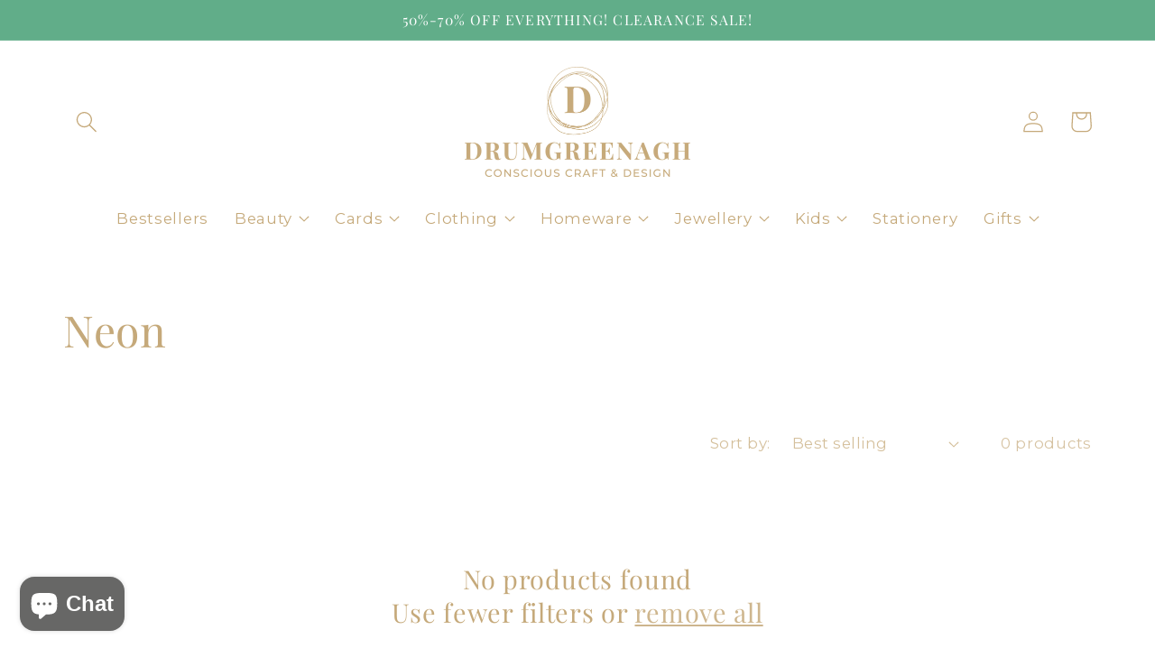

--- FILE ---
content_type: text/css
request_url: https://drumgreenagh.com/cdn/shop/t/28/assets/custom.css?v=44213035435627941151664787466
body_size: 2019
content:
@import"https://fonts.googleapis.com/css2?family=Montserrat:wght@100;200;300;400;500;600;700;800;900&display=swap";.banner__buttons a.button{border:2px solid}.button:before,.button:after{display:none}.container_top_content{column-gap:inherit;row-gap:inherit}.container_top_content .card__media{width:100%;margin:0!important}.container_top_content .card__inner+.card__content{position:absolute;top:0;left:50%;transform:translate(-50%);background:#fff;width:auto;padding:0 40px}.medium-up--one-half{width:50%}.flex{display:flex}.text-center{text-align:center}.image-content__text{padding:40px}.image-content__image-container{position:relative}.flex--no-gutter>.flex__item{padding:0}.image-content__image-wrapper img{top:0;left:0;right:0;width:100%}.quote-icon{display:block;margin:0 auto 20px}.icon{display:inline-block;vertical-align:middle;width:20px;height:15px}.collection__cover .collection-card{display:flex;height:100%;align-items:flex-end;text-decoration:none;padding-bottom:40px;position:relative;background-position:center}.collection__cover .collection-card:before{content:"";position:absolute;top:0;right:0;bottom:0;left:0;background:#00000080}.collection__cover .collection-card .collection-card__meta{position:relative}.collection__cover .h1.collection-card__title{margin:0;background:#c5a97a;color:#fff;padding:2px 10px;font-size:28px;font-family:Playfair Display,serif}.collection__cover .collection-card__subtext{font-weight:700;text-transform:uppercase;margin:10px 0 0 10px;font-size:.92857em;color:#fff;line-height:normal}.testimonial_sec{padding:60px 0;text-align:center}.testimonial_sec h4{font-size:2.4rem;font-family:Playfair Display,serif;font-style:normal;font-weight:400;text-transform:uppercase;margin:30px 0}.testimonial_sec .rte-setting p{font-style:normal;line-height:normal;margin:0 0 15px}.testimonial_sec blockquote{border:0;padding:0}.testimonial_sec cite{font-style:normal;text-transform:uppercase;letter-spacing:1px}.testimonial_sec .slick-dots{padding:0;margin:0;list-style:none;display:flex;justify-content:center}.testimonial_sec .slick-dots li{padding:0 5px}.testimonial_sec .slick-dots li button{border:0;background:transparent;font-size:17px;font-family:Montserrat,sans-serif;font-style:normal;font-weight:400;color:#666665;cursor:pointer}.testimonial_sec .slick-dots li.slick-active button{font-weight:700}.image-content-section .page-width{max-width:1180px;padding:0 20px}.image-content-section .page-width>.section-block{padding:30px}.image-content-section .image-content__text p{font-family:Montserrat,sans-serif;font-style:normal;font-weight:400;color:#666665;line-height:1.375}.column-flex__image.lazyload{height:380px}.column-flex__image{position:relative;height:200px;background-repeat:no-repeat;background-size:cover;background-position:top center}.text_columns_images .page-width{max-width:1180px;padding:0 20px}.text_columns_images .h5{letter-spacing:inherit;text-transform:inherit;font-family:Montserrat,sans-serif;font-weight:700;font-style:normal;font-size:1em;margin:0 0 .71429em}.text_columns_images p{font-size:14px;font-family:Montserrat,sans-serif;font-style:normal;font-weight:400;line-height:1.375;margin:0 0 10px}.text_columns_images p a{color:#c5a97a;text-decoration:none;transition:color .1s ease-in,background-color .1s ease-in;font-weight:600}.text_columns_images p a:hover{color:#a9854a}.text_columns_images .column-flex__content{padding:20px}.text_columns_images .section-block__title{font-family:Playfair Display,serif;font-style:normal;font-weight:700;text-transform:uppercase;margin:30px 0}.flex__item{position:relative;-webkit-flex:1 1 100%;-moz-flex:1 1 100%;-ms-flex:1 1 100%;flex:1 1 100%;width:auto!important;min-width:0}.column-flex__image.column-flex__image--tall{height:520px}.column-flex__image.column-flex__image--short{height:380px}.brand_list_block .section-block{padding-top:60px}.brand_list_block .section-block__title{font-size:2.4rem;font-family:Playfair Display,serif;font-style:normal;font-weight:400;text-transform:uppercase;margin:0 0 40px}.brand_list_block .section-block__header+.flex{align-items:center}.image-with-text-link .featured-content{padding:80px;background-repeat:no-repeat;background-size:cover;background-position:center top}.image-with-text-link .featured-content .emphasized-title{line-height:1.35;padding:0 10px;background-color:#c5a97a;color:#fff;font-size:3.1em;display:table;-webkit-box-decoration-break:clone;-o-box-decoration-break:clone;box-decoration-break:clone;font-family:Playfair Display,serif;font-style:normal;font-weight:400;text-transform:uppercase;margin:0 0 8px;transition:color .1s ease-in,background-color .1s ease-in;cursor:pointer}.image-with-text-link .featured-content .emphasized-subtitle{font-size:1.2em;padding:10px;background-color:#fff;color:#c5a97a;cursor:pointer;line-height:1;display:inline-block;transition:background-color .15s ease-in}.image-with-text-link .featured-content .emphasized-subtitle:hover{color:#c5a97a;background-color:#e6e6e6}.image-with-text-link .featured-content .emphasized-title:hover{background-color:#b69256;color:#fff}.page-width-desktop,.page-width{max-width:1180px;padding:0 20px}.collection__title.title-wrapper--self-padded-tablet-down{padding:0 20px!important}.collection__cover{padding:0 5px}.multiple-link-block .link-block{display:flex;width:100%;justify-content:center;padding:100px 20px;text-align:center;flex:1;background-size:cover;background-position:top center;text-decoration:none;position:relative}.multiple-link-block .link-block:after{content:"";display:block;position:absolute;top:0;left:0;right:0;bottom:0;background-color:#000;opacity:.4;transition:opacity .2s ease}.multiple-link-block .link-block:hover:after{opacity:.5}.multiple-link-block .link-block .emphasized-title{display:inline;font-size:1.8em;line-height:1.35;padding:5px 10px;background-color:#c5a97a;color:#fff;-webkit-box-decoration-break:clone;-o-box-decoration-break:clone;box-decoration-break:clone;text-decoration:none;border:0;font-family:Playfair Display,serif;font-style:normal;font-weight:400;text-transform:uppercase}.multiple-link-block .link-block>.flex{position:relative;z-index:1}.shopify-section.gallery{margin:50px 0}.section-collection-list .title-wrapper-with-link{justify-content:center}.section-collection-list .collection-list-title{font-weight:700}.section-collection-list+section .title{font-weight:700}.section-collection-list+section .collection__description.body{max-width:650px;margin:0 auto;color:#666665}.featured-collection .collection__description.body{max-width:650px;margin:0 auto;color:#666665}.featured-collection .title{font-weight:700}.header__icon .icon.icon-close{display:none}.bottom_collections_wrap .collection-hero__description.rte{width:100%;margin:0 auto}ul#logolist{margin-left:0;padding:0}ul#logolist li{display:inline;margin-right:4px}ul li.logolist_ts img{width:75px}#seeMore{width:100%;max-width:150px;margin:0 auto 20px;display:block;border-radius:60px;text-align:center;padding:10px;text-decoration:none}.social-sharing__link{color:#c2a978;padding-left:20px;text-decoration:none}.share-button{display:flex;justify-content:space-between}.items_socials .grid__item.medium-up--two-thirds.medium-up--text-right{width:100%}.text_center{text-align:center}.text_left{text-align:left}.text_right{text-align:right}.featured-collections .product-card__overlay{visibility:hidden;opacity:0;position:absolute;top:0;left:0;background-color:#0000000f;transition:all .15s ease-in;right:0;margin:0 auto;width:100%;height:100%}.featured-collections .card.card--standard:hover .product-card__overlay,.featured-collections .card.card--standard:focus .product-card__overlay{visibility:visible;opacity:1}.featured-collections .product-card__overlay-btn{position:relative;top:50%;-ms-transform:translateY(-45%);-webkit-transform:translateY(-45%);transform:translateY(-45%);transition:all .15s ease-in}.featured-collections .card.card--standard:hover .featured-collections .product-card__overlay-btn{top:30%}.container_top_content .card__inner+.card__content{top:0;left:0;width:100%;right:0;margin:0 auto;transform:inherit;background:transparent}.featured-collections .card.card--standard:hover .product-card__overlay-btn{-ms-transform:translateY(-85%);-webkit-transform:translateY(-85%);transform:translateY(-85%)}.featured-collections .product-card__overlay span.btn.product-card__overlay-btn{text-transform:uppercase;padding:15px 45px;position:absolute;top:50%;-ms-transform:translateY(-45%);-webkit-transform:translateY(-45%);transform:translateY(-45%);transition:all .15s ease-in;left:0;right:0;max-width:fit-content;margin:0 auto}.featured-collections .card.card--standard.card--media{padding:25px;position:relative}.featured-collections .card__badge.bottom.left{position:absolute;top:0;left:0}.section-collection-list .card__information{position:relative;display:inline-block;background-color:#fff;padding:30px 5% 10px!important;z-index:1}.container_top_content .card__inner+.card__content{display:inline-block}.featured-collections .card__inner .card__media{margin-top:34px!important}.featured-collections .card__badge.bottom.left .badge.badge--bottom-left{border-radius:0}.table-data{width:350px;overflow:auto;height:350px}.color-footer-sec .footer-block--menu h2{text-align:left}.color-footer-sec ul.footer-block__details-content.list-unstyled>li>a{justify-content:left}.color-footer-sec h2.footer-block__heading,.color-footer-sec .footer-block__details-content{text-align:left}.cstm-collection-hero .collection-hero__text-wrapper{padding:0!important}.collection-hero.cstm-collection-hero,.color-footer-sec .footer__content-top{padding-bottom:0}.color-footer-sec .footer__content-bottom{padding-top:10px}.collection-link.product__text a{color:#c3aa78;font-weight:600;text-decoration:underline;font-size:16px}@media all and (max-width: 1199px){.collection__cover .h1.collection-card__title{font-size:34px}.collection__cover .collection-card__subtext{font-size:15px}.image-content-section .section-block--padding>div{align-items:center}.image-with-text-link .featured-content .emphasized-title{font-size:2.8em}.brand_list_block .image-block img{display:block;width:80%;margin:0 auto}.image-content-section .page-width>.section-block{padding:0}.collection__cover .collection-card{background-size:cover;background-repeat:no-repeat}.collection__cover .collection-card .collection-card__meta{margin:0 0 40px}.column-flex__image.lazyload{height:200px}.image-with-text-link .featured-content .emphasized-title{font-size:2em}.multiple-link-block .link-block .emphasized-title{font-size:1.3em}.footer-block__details-content>p,.footer-block__details-content>li{white-space:inherit;word-break:break-all;line-height:normal}}@media all and (max-width: 767px){.price{font-size:1.5rem}.text_columns_images .flex.column-flex{flex-wrap:wrap}.column-flex__image.lazyload{height:250px}.image-content-section .flex.flex--grid{flex-wrap:wrap}.image-content-section .image-content__text{padding:0}.testimonial_sec blockquote{margin:0 0 20px}.testimonial_sec .rte-setting p{font-size:1.4rem;margin:0 0 10px}.image-with-text-link .featured-content{padding:40px 20px;margin:40px 0 0}.image-with-text-link .featured-content .emphasized-title{font-size:1.8em}.gallery .flex.column-flex,.multiple-link-block .flex.flex--grid{flex-wrap:wrap}.button,.shopify-challenge__button,.customer button{padding:0 2rem}.slider--tablet.grid--peek.grid--2-col-tablet-down .grid__item,.grid--peek .grid__item,.slider--tablet.grid--peek.grid--1-col-tablet-down .grid__item,.slider--mobile.grid--peek.grid--1-col-tablet-down .grid__item{width:100%;margin:0}body{overflow-x:hidden}.locale-selectors__content form{width:100%}.color-footer-sec .footer__list-social.list-social:only-child{justify-content:left}.footer__content-bottom .footer__column--info{align-items:self-start!important}.card-collection-file .full-unstyled-link{font-size:20px}}.collection-list .card__information{padding:15px!important}.featured-collections .card:hover .product-card__overlay{visibility:visible;opacity:1}.featured-collections .card .card__media{margin:0 auto!important;width:100%}.featured-collections .slider__slide .grid__item,.featured-collections li .grid__item{width:100%;max-width:100%;height:100%}.card .icon-wrap{line-height:1;display:inline-block}.card--card.card--media>.card__content{margin-top:0!important}@media all and (max-width: 767px){.card-collection-file .card__information{padding:0!important}}
/*# sourceMappingURL=/cdn/shop/t/28/assets/custom.css.map?v=44213035435627941151664787466 */


--- FILE ---
content_type: text/javascript
request_url: https://drumgreenagh.com/cdn/shop/t/28/assets/custom.js?v=168191422057487126661664182018
body_size: -677
content:
$(".slider_testimonials").slick({dots:!0,infinite:!0,arrows:!1,speed:300,slidesToShow:1,slidesToScroll:1,responsive:[{breakpoint:1024,settings:{slidesToShow:1,slidesToScroll:1,infinite:!0,dots:!0}},{breakpoint:600,settings:{slidesToShow:1,slidesToScroll:1}},{breakpoint:480,settings:{slidesToShow:1,slidesToScroll:1}}]});
//# sourceMappingURL=/cdn/shop/t/28/assets/custom.js.map?v=168191422057487126661664182018
